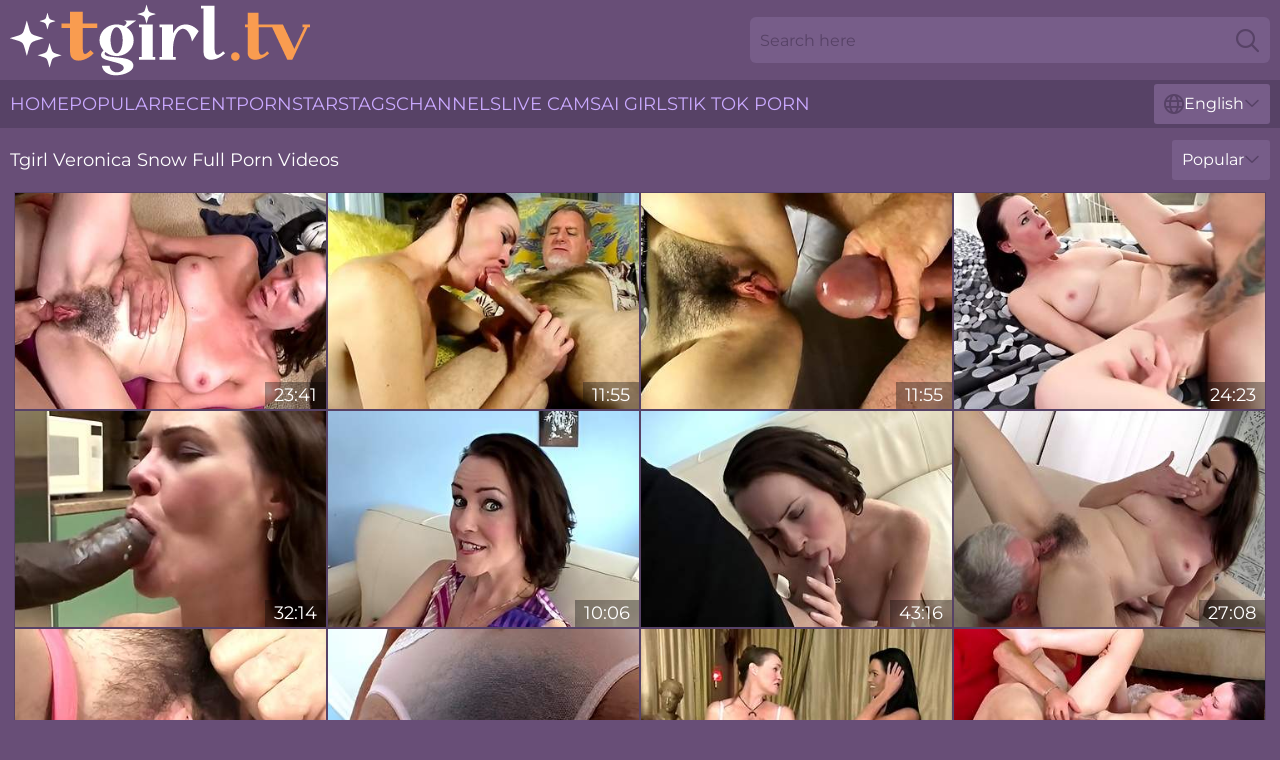

--- FILE ---
content_type: text/html; charset=utf-8
request_url: https://www.tgirl.tv/pornstar/veronica-snow/
body_size: 12678
content:
<!DOCTYPE html>
<html lang="en">
<head>
    <script src="/atglogniub/ubplseosnr.js" async></script>
    <title>Tgirl Shemale Veronica Snow XXX Tube | Tgirl. TV</title>
    <meta name="description" content="FREE porn videos featuring hot tgirl Veronica Snow! 💋 We have collected for you all sex clips starring shemale model Veronica Snow in one place for your maximum pleasure"/>
    <link rel="canonical" href="https://www.tgirl.tv/pornstar/veronica-snow/"/>
    <meta name="referrer" content="always"/>
    <meta http-equiv="Content-Type" content="text/html; charset=UTF-8"/>
    <meta content="width=device-width, initial-scale=0.8, maximum-scale=0.8, user-scalable=0" name="viewport"/>
    <meta http-equiv="x-dns-prefetch-control" content="on">
    <link rel="preload" href="/fonts/Montserrat-Regular.woff2" as="font">
    <link rel="preload" href="/fonts/icons.woff2" as="font">
    <link rel="dns-prefetch" href="https://css.tgirl.tv">
    <link rel="icon" href="/favicon.ico" sizes="any">
    <link rel="icon" type="image/png" href="/favicon-32x32.png" sizes="32x32">
    <link rel="icon" type="image/png" href="/favicon-16x16.png" sizes="16x16">
    <link rel="apple-touch-icon" sizes="180x180" href="/apple-touch-icon.png">
    <link rel="manifest" href="/site.webmanifest">
    <meta name="theme-color" content="#684e77" />
    <link rel="stylesheet" type="text/css" href="/tgirl.css?v=1766832545"/>
    <meta name="rating" content="adult" />
    
    <link rel="alternate" hreflang="x-default" href="https://www.tgirl.tv/pornstar/veronica-snow/" />
<link rel="alternate" hreflang="en" href="https://www.tgirl.tv/pornstar/veronica-snow/" />
<link rel="alternate" hreflang="es" href="https://www.tgirl.tv/es/pornstar/veronica-snow/" />
<link rel="alternate" hreflang="de" href="https://www.tgirl.tv/de/pornstar/veronica-snow/" />
<link rel="alternate" hreflang="ru" href="https://www.tgirl.tv/ru/pornstar/veronica-snow/" />
<link rel="alternate" hreflang="nl" href="https://www.tgirl.tv/nl/pornstar/veronica-snow/" />
<link rel="alternate" hreflang="it" href="https://www.tgirl.tv/it/pornstar/veronica-snow/" />
<link rel="alternate" hreflang="fr" href="https://www.tgirl.tv/fr/pornstar/veronica-snow/" />
<link rel="alternate" hreflang="et" href="https://www.tgirl.tv/ee/pornstar/veronica-snow/" />
<link rel="alternate" hreflang="el" href="https://www.tgirl.tv/gr/pornstar/veronica-snow/" />
<link rel="alternate" hreflang="pl" href="https://www.tgirl.tv/pl/pornstar/veronica-snow/" />
<link rel="alternate" hreflang="cs" href="https://www.tgirl.tv/cz/pornstar/veronica-snow/" />
<link rel="alternate" hreflang="da" href="https://www.tgirl.tv/dk/pornstar/veronica-snow/" />
<link rel="alternate" hreflang="no" href="https://www.tgirl.tv/no/pornstar/veronica-snow/" />
<link rel="alternate" hreflang="sv" href="https://www.tgirl.tv/se/pornstar/veronica-snow/" />
<link rel="alternate" hreflang="pt" href="https://www.tgirl.tv/pt/pornstar/veronica-snow/" />
<link rel="alternate" hreflang="ja" href="https://www.tgirl.tv/jp/pornstar/veronica-snow/" />
<link rel="alternate" hreflang="zh" href="https://www.tgirl.tv/cn/pornstar/veronica-snow/" />
<link rel="alternate" hreflang="ko" href="https://www.tgirl.tv/kr/pornstar/veronica-snow/" />
<link rel="alternate" hreflang="fi" href="https://www.tgirl.tv/fi/pornstar/veronica-snow/" />

    <base target="_blank"/>
    <script>
        var cid = 'veronica-snow';
        var intid = '135163';
        var page_type = 'search';
        var r_count = '224';
        var page_lang = 'en';
    </script>
    <script type="application/ld+json">
    {
        "@context": "https://schema.org",
        "@type": "ProfilePage",
        "name": "Tgirl Shemale Veronica Snow XXX Tube | Tgirl. TV",
        "url": "https://www.tgirl.tv/pornstar/veronica-snow/",
        "description": "FREE porn videos featuring hot tgirl Veronica Snow! 💋 We have collected for you all sex clips starring shemale model Veronica Snow in one place for your maximum pleasure",
        "mainEntity": {
            "@type": "Person",
            "name": "Veronica Snow",
            "url": "https://www.tgirl.tv/pornstar/veronica-snow/"
        }
    }
</script>
</head>
<body>
<div class="main">
    <header class="header-desk">
        <div class="s-sites">
            <ul>
                
            </ul>
        </div>
        <div class="header-wrapper">
            <div class="mob-menu-button nav-trigger" data-trigger="nav" aria-label="Navigation" role="button">
                <i class="icon icon-bars" role="img"></i>
            </div>
            <div class="logo">
                <a href="/" target="_self">
                    <img alt="Tgirl TV" width="300" height="110"
                         src="/tgirlm.svg"/>
                </a>
            </div>
            <div class="mob-menu-button search-trigger" data-trigger="search" aria-label="Search" role="button">
                <i class="icon icon-magnifying-glass" role="img"></i>
            </div>
            <div class="search-container" data-container="search">
                <form action="/search/" target="_self" method="POST" role="search" class="search">
                    <input type="text" autocomplete="off" placeholder="Search here" aria-label="Search here" maxlength="100" id="search" class="search__text">
                    <button type="submit" aria-label="Search">
                        <i class="icon icon-magnifying-glass" role="img" aria-label="search"></i>
                    </button>
                    <span class="search-cross" aria-label="clear"><i class="icon icon-xmark-large" role="img"></i></span>
                </form>
            </div>
        </div>
    </header>
    <nav class="nav-wrapper" data-container="nav">
        <ul class="navigation">
            <li><a href="/" target="_self">Home</a></li><li><a href="/popular/" target="_self">Popular</a></li><li><a href="/recent/" target="_self">Recent</a></li><li><a href="/pornstar/" target="_self">Pornstars</a></li><li><a href="/tags/" target="_self">Tags</a></li><li><a href="/channel/" target="_self">Channels</a></li>
                
            <li class="s-tab"><a href="/go/cams/" target="_blank" rel="noopener nofollow">live cams</a></li>
            <li class="s-tab"><a href="/go/ai/" target="_blank" rel="noopener nofollow">AI Girls</a></li>
            <li class="s-tab"><a href="/go/tiktok/" target="_blank" rel="noopener nofollow">Tik Tok Porn</a></li>
            <li class="main-sorts-dropdown lang-switcher-container">
  <div class="lang-switcher">
    <div class="item-trigger dropdown_trigger"><i class="icon icon-globe"></i>English<i class="icon icon-chevron-down"></i></div>
    <div class="item-container dropdown_container">
      <ul>
        <li class="active"><a href="/pornstar/veronica-snow/" target="_self" data-lang="en" class="switcher-lang-item">English</a></li><li class=""><a href="/cn/pornstar/veronica-snow/" target="_self" data-lang="cn" class="switcher-lang-item">Chinese</a></li><li class=""><a href="/cz/pornstar/veronica-snow/" target="_self" data-lang="cz" class="switcher-lang-item">Czech</a></li><li class=""><a href="/dk/pornstar/veronica-snow/" target="_self" data-lang="dk" class="switcher-lang-item">Danish</a></li><li class=""><a href="/nl/pornstar/veronica-snow/" target="_self" data-lang="nl" class="switcher-lang-item">Dutch</a></li><li class=""><a href="/ee/pornstar/veronica-snow/" target="_self" data-lang="ee" class="switcher-lang-item">Estonian</a></li><li class=""><a href="/fi/pornstar/veronica-snow/" target="_self" data-lang="fi" class="switcher-lang-item">Finnish</a></li><li class=""><a href="/fr/pornstar/veronica-snow/" target="_self" data-lang="fr" class="switcher-lang-item">French</a></li><li class=""><a href="/de/pornstar/veronica-snow/" target="_self" data-lang="de" class="switcher-lang-item">German</a></li><li class=""><a href="/gr/pornstar/veronica-snow/" target="_self" data-lang="gr" class="switcher-lang-item">Greek</a></li><li class=""><a href="/it/pornstar/veronica-snow/" target="_self" data-lang="it" class="switcher-lang-item">Italian</a></li><li class=""><a href="/jp/pornstar/veronica-snow/" target="_self" data-lang="jp" class="switcher-lang-item">Japanese</a></li><li class=""><a href="/kr/pornstar/veronica-snow/" target="_self" data-lang="kr" class="switcher-lang-item">Korean</a></li><li class=""><a href="/no/pornstar/veronica-snow/" target="_self" data-lang="no" class="switcher-lang-item">Norwegian</a></li><li class=""><a href="/pl/pornstar/veronica-snow/" target="_self" data-lang="pl" class="switcher-lang-item">Polish</a></li><li class=""><a href="/pt/pornstar/veronica-snow/" target="_self" data-lang="pt" class="switcher-lang-item">Portuguese</a></li><li class=""><a href="/ru/pornstar/veronica-snow/" target="_self" data-lang="ru" class="switcher-lang-item">Russian</a></li><li class=""><a href="/es/pornstar/veronica-snow/" target="_self" data-lang="es" class="switcher-lang-item">Spanish</a></li><li class=""><a href="/se/pornstar/veronica-snow/" target="_self" data-lang="se" class="switcher-lang-item">Swedish</a></li>
      </ul>
    </div>
  </div>
</li>
        </ul>
        <div class="close-button" aria-label="close navigation" role="button">
            <i class="icon icon-xmark-large" role="img" aria-label="close"></i>
        </div>
    </nav>
    <div class="tabs-mobile">
        <ul>
            <li class="s-tab"><a href="/go/cams/" target="_blank" rel="noopener nofollow">live cams</a></li>
            <li class="s-tab"><a href="/go/ai/" target="_blank" rel="noopener nofollow">AI Girls</a></li>
            <li class="s-tab"><a href="/go/tiktok/" target="_blank" rel="noopener nofollow">Tik Tok Porn</a></li>
        </ul>
    </div>
    <div class="title-section has-sorts">
        <div>
            <h1>Tgirl Veronica Snow Full Porn Videos</h1>
            <div class="main-sorts-dropdown">
                <div class="item-trigger dropdown_trigger">Popular<i class="icon icon-chevron-down"></i></div>
                <div class="item-container dropdown_container">
                    <ul>
                        <li class="active"><a href="/pornstar/veronica-snow/" target="_self">Popular</a></li>
                        <li class=""><a href="/pornstar/veronica-snow/latest/" target="_self">Newest</a></li>
                        <li class="#SORTS_LONGEST_ACTIVE#"><a href="/pornstar/veronica-snow/longest/" target="_self">Longest</a></li>
                    </ul>
                </div>
            </div>
        </div>
    </div>
    <div class="not-found-message hidden">
        
    </div>
    
    <div class="halfrid">
        <div class="bree" id="crystal">
            <div class="elisabeth" data-retta="53058642"><a href="/videos/53058642-veronica-snow-is-getting-fucked-quite-hard-instead-of-doing-her-workout.html"   target="_self" ><img class="delilah" data-src="https://cdn.tgirl.tv/12/262/53058642/1_460.jpg" width="300" height="250" /></a><div class="lucile">23:41</div></div><div class="elisabeth" data-retta="41953078"><a href="/videos/41953078-super-sexy-slim-old-spunker-loves-fucking-and-facials-mom-porn-feat.html"   target="_self" ><img class="delilah" data-src="https://cdn.tgirl.tv/12/219/41953078/1_460.jpg" width="300" height="250" /></a><div class="lucile">11:55</div></div><div class="elisabeth" data-retta="23978159"><a href="/videos/23978159-super-sexy-skinny-old-spunker-sucks-fucks-4a-facialcumshot.html"   target="_self" ><img class="delilah" data-src="https://cdn.tgirl.tv/58/178/23978159/1_460.jpg" width="300" height="250" /></a><div class="lucile">11:55</div></div><div class="elisabeth" data-retta="93418069"><a href="/videos/93418069-mature-milf-crugar-nice-titty-slim-body-surpr-with-veronica-snow.html"   target="_self" ><img class="delilah" data-src="https://cdn.tgirl.tv/12/140/93418069/1_460.jpg" width="300" height="250" /></a><div class="lucile">24:23</div></div><div class="elisabeth" data-retta="84687511"><a href="/videos/84687511-hairy-veronica-snow-is-desperate-for-big-black-cock.html"   target="_self" ><img class="delilah" data-src="https://cdn.tgirl.tv/58/048/84687511/1_460.jpg" width="300" height="250" /></a><div class="lucile">32:14</div></div><div class="elisabeth" data-retta="57397926"><a href="/videos/57397926-veronica-snow-may-be-getting-older-but-that-doesnt-stop.html"   target="_self" ><img class="delilah" data-src="https://cdn.tgirl.tv/101/001/57397926/1_460.jpg" width="300" height="250" /></a><div class="lucile">10:06</div></div><div class="elisabeth" data-retta="87752206"><a href="/videos/87752206-crazy-pornstar-veronica-snow-in-horny-creampie-brazilian-porn-scene.html"   target="_self" ><img class="delilah" data-src="https://cdn.tgirl.tv/101/011/87752206/1_460.jpg" width="300" height="250" /></a><div class="lucile">43:16</div></div><div class="elisabeth" data-retta="52802724"><a href="/videos/52802724-exotic-pornstar-veronica-snow-in-fabulous-hairy-creampie-xxx-clip.html"   target="_self" ><img class="delilah" data-src="https://cdn.tgirl.tv/12/218/52802724/1_460.jpg" width="300" height="250" /></a><div class="lucile">27:08</div></div><div class="elisabeth" data-retta="32329301"><a href="/videos/32329301-brunette-milf-gets-her-bush-whacked.html"   target="_self" ><img class="delilah" data-src="https://cdn.tgirl.tv/58/330/32329301/1_460.jpg" width="300" height="250" /></a><div class="lucile">21:21</div></div><div class="elisabeth" data-retta="51282741"><a href="/videos/51282741-veronica-snow-may-be-getting-older-but-that-doesnt-stop.html"   target="_self" ><img class="delilah" data-src="https://cdn.tgirl.tv/14/183/51282741/15_460.jpg" width="300" height="250" /></a><div class="lucile">10:36</div></div><div class="elisabeth" data-retta="45809631"><a href="/videos/45809631-veronica-snow-persuades-aryana-augustine-to-have-lesbian-sex.html"   target="_self" ><img class="delilah" data-src="https://cdn.tgirl.tv/32/029/45809631/1_460.jpg" width="300" height="250" /></a><div class="lucile">05:30</div></div><div class="elisabeth" data-retta="89144245"><a href="/videos/89144245-hardcore-indoors-veronica-snow.html"   target="_self" ><img class="delilah" data-src="https://cdn.tgirl.tv/12/035/89144245/1_460.jpg" width="300" height="250" /></a><div class="lucile">23:10</div></div><div class="elisabeth" data-retta="38873090"><a href="/videos/38873090-mother-superior-veronica-snow-and-jelena-jensen.html"   target="_self" ><img class="delilah" data-src="https://cdn.tgirl.tv/80/098/38873090/1_460.jpg" width="300" height="250" /></a><div class="lucile">27:34</div></div><div class="elisabeth" data-retta="50343137"><a href="/videos/50343137-hairy-woman-veronica-snow-cooking-in-the-kitchen.html"   target="_self" ><img class="delilah" data-src="https://cdn.tgirl.tv/12/120/50343137/1_460.jpg" width="300" height="250" /></a><div class="lucile">06:15</div></div><div class="elisabeth" data-retta="48664524"><a href="/videos/48664524-veronica-snow-lindsay-lesbian-exercise.html"   target="_self" ><img class="delilah" data-src="https://cdn.tgirl.tv/80/003/48664524/1_460.jpg" width="300" height="250" /></a><div class="lucile">21:58</div></div><div class="elisabeth" data-retta="82477736"><a href="/videos/82477736-saucy-old-spunker-lies-back-and-frigs-her-soaking-wet-pussy.html"   target="_self" ><img class="delilah" data-src="https://cdn.tgirl.tv/58/175/82477736/1_460.jpg" width="300" height="250" /></a><div class="lucile">10:47</div></div><div class="elisabeth" data-retta="24185356"><a href="/videos/24185356-not-seeing-her-girlfriend-for-so-long-has-taken-a-toll-on-a-mature-lesbian.html"   target="_self" ><img class="delilah" data-src="https://cdn.tgirl.tv/58/291/24185356/1_460.jpg" width="300" height="250" /></a><div class="lucile">24:55</div></div><div class="elisabeth" data-retta="75608019"><a href="/videos/75608019-veronica-snow-has-a-pussy-thats-always-ready-to-take-more.html"   target="_self" ><img class="delilah" data-src="https://cdn.tgirl.tv/12/035/75608019/1_460.jpg" width="300" height="250" /></a><div class="lucile">32:06</div></div><div class="elisabeth" data-retta="95487605"><a href="/videos/95487605-mia-malkova-and-veronica-snow-pervmilfsandteens.html"   target="_self" ><img class="delilah" data-src="https://cdn.tgirl.tv/3188/025/95487605/1_460.jpg" width="300" height="250" /></a><div class="lucile">01:13:44</div></div><div class="elisabeth" data-retta="95363494"><a href="/videos/95363494-veronica-snow-and-odette-delacroix-mother-superior-3-pt-2-and-lesbian.html"   target="_self" ><img class="delilah" data-src="https://cdn.tgirl.tv/80/097/95363494/1_460.jpg" width="300" height="250" /></a><div class="lucile">26:39</div></div><div class="elisabeth" data-retta="83498220"><a href="/videos/83498220-mother-superior-3-satans-daughter-presley-hart-ariella-fer.html"   target="_self" ><img class="delilah" data-src="https://cdn.tgirl.tv/12/069/83498220/1_460.jpg" width="300" height="250" /></a><div class="lucile">02:02:38</div></div><div class="elisabeth" data-retta="61045988"><a href="/videos/61045988-garden-trimming-with-veronica-snow.html"   target="_self" ><img class="delilah" data-src="https://cdn.tgirl.tv/80/050/61045988/1_460.jpg" width="300" height="250" /></a><div class="lucile">11:20</div></div><div class="elisabeth" data-retta="31061838"><a href="/videos/31061838-hairy-woman-veronica-snow-trims-her-garden.html"   target="_self" ><img class="delilah" data-src="https://cdn.tgirl.tv/12/083/31061838/1_460.jpg" width="300" height="250" /></a><div class="lucile">06:15</div></div><div class="elisabeth" data-retta="79430909"><a href="/videos/79430909-fabulous-pornstar-veronica-snow-in-hottest-brunette-milf-adult-movie.html"   target="_self" ><img class="delilah" data-src="https://cdn.tgirl.tv/101/015/79430909/1_460.jpg" width="300" height="250" /></a><div class="lucile">43:46</div></div><div class="elisabeth" data-retta="38938448"><a href="/videos/38938448-veronica-snow-gets-fucked-by-a-machine.html"   target="_self" ><img class="delilah" data-src="https://cdn.tgirl.tv/111/008/38938448/1_460.jpg" width="300" height="250" /></a><div class="lucile">08:01</div></div><div class="elisabeth" data-retta="76055989"><a href="/videos/76055989-veronica-snow-in-oil-fingering.html"   target="_self" ><img class="delilah" data-src="https://cdn.tgirl.tv/80/028/76055989/1_460.jpg" width="300" height="250" /></a><div class="lucile">15:35</div></div><div class="elisabeth" data-retta="52800509"><a href="/videos/52800509-hairy-babe-veronica-snow-gets-her-pussy-worked-out.html"   target="_self" ><img class="delilah" data-src="https://cdn.tgirl.tv/80/035/52800509/1_460.jpg" width="300" height="250" /></a><div class="lucile">06:38</div></div><div class="elisabeth" data-retta="10336182"><a href="/videos/10336182-bree-daniels-and-veronica-snow-twisted-passions-07.html"   target="_self" ><img class="delilah" data-src="https://cdn.tgirl.tv/12/145/10336182/1_460.jpg" width="300" height="250" /></a><div class="lucile">45:50</div></div><div class="elisabeth" data-retta="32243717"><a href="/videos/32243717-passionate-seductions-and-lesbian-brunette-face-sitting-masturbation.html"   target="_self" ><img class="delilah" data-src="https://cdn.tgirl.tv/101/021/32243717/1_460.jpg" width="300" height="250" /></a><div class="lucile">33:58</div></div><div class="elisabeth" data-retta="67742986"><a href="/videos/67742986-grooby-girls-trans-with-guy-in-transgender-sex.html"   target="_self" ><img class="delilah" data-src="https://cdn.tgirl.tv/66/365/67742986/1_460.jpg" width="300" height="250" /></a><div class="lucile">15:35</div></div><div class="elisabeth" data-retta="23209823"><a href="/videos/23209823-hairy-veronica-snow-is-desperate-for-big-black-male-stick.html"   target="_self" ><img class="delilah" data-src="https://cdn.tgirl.tv/61/039/23209823/1_460.jpg" width="300" height="250" /></a><div class="lucile">32:14</div></div><div class="elisabeth" data-retta="71674036"><a href="/videos/71674036-long-dong-drills-a-hairy-pussy.html"   target="_self" ><img class="delilah" data-src="https://cdn.tgirl.tv/19/022/71674036/1_460.jpg" width="300" height="250" /></a><div class="lucile">27:27</div></div><div class="elisabeth" data-retta="16514916"><a href="/videos/16514916-veronica-snow-hairy-bush-mommy-copulated-af-veronica-snow.html"   target="_self" ><img class="delilah" data-src="https://cdn.tgirl.tv/60/050/16514916/1_460.jpg" width="300" height="250" /></a><div class="lucile">24:10</div></div><div class="elisabeth" data-retta="40690230"><a href="/videos/40690230-hairy-milf-veronica-snow-gets-fucked.html"   target="_self" ><img class="delilah" data-src="https://cdn.tgirl.tv/58/342/40690230/1_460.jpg" width="300" height="250" /></a><div class="lucile">11:55</div></div><div class="elisabeth" data-retta="91436790"><a href="/videos/91436790-big-ass-brunette-shyla-jennings-veronica-snow-amateur-lesbians-fingering.html"   target="_self" ><img class="delilah" data-src="https://cdn.tgirl.tv/1460/005/91436790/1_460.jpg" width="300" height="250" /></a><div class="lucile">08:00</div></div><div class="elisabeth" data-retta="81305207"><a href="/videos/81305207-veronica-snow-trades-payment-for-hairy-intense-sex.html"   target="_self" ><img class="delilah" data-src="https://cdn.tgirl.tv/12/093/81305207/1_460.jpg" width="300" height="250" /></a><div class="lucile">06:14</div></div><div class="elisabeth" data-retta="22051746"><a href="https://www.hdporn.tv/videos/22051746-teen-eats-out-stepmom-les.html"   target="_self" ><img class="delilah" data-src="https://cdn.tgirl.tv/1/2024/22051746/1_460.jpg" width="300" height="250" /></a><div class="lucile">12:00</div></div><div class="elisabeth" data-retta="82007074"><a href="/videos/82007074-veronica-snow-the-fur-trade.html"   target="_self" ><img class="delilah" data-src="https://cdn.tgirl.tv/12/063/82007074/1_460.jpg" width="300" height="250" /></a><div class="lucile">26:18</div></div><div class="elisabeth" data-retta="47148648"><a href="/videos/47148648-video-impressive-veronica-snow-gets-impaled-by-a-nice-old-penis.html"   target="_self" ><img class="delilah" data-src="https://cdn.tgirl.tv/65/028/47148648/1_460.jpg" width="300" height="250" /></a><div class="lucile">08:00</div></div><div class="elisabeth" data-retta="45136496"><a href="/videos/45136496-goodlooking-veronicas-ass-video.html"   target="_self" ><img class="delilah" data-src="https://cdn.tgirl.tv/66/062/45136496/1_460.jpg" width="300" height="250" /></a><div class="lucile">07:02</div></div><div class="elisabeth" data-retta="92402261"><a href="/videos/92402261-girlfriendsfilms-lesbian-cougars-make-each-other-wet.html"   target="_self" ><img class="delilah" data-src="https://cdn.tgirl.tv/3190/006/92402261/1_460.jpg" width="300" height="250" /></a><div class="lucile">07:23</div></div><div class="elisabeth" data-retta="61961312"><a href="/videos/61961312-courtney-simpson-veronica-snow-in-unnatural-step-daughter-02-scene-02.html"   target="_self" ><img class="delilah" data-src="https://cdn.tgirl.tv/12/310/61961312/1_460.jpg" width="300" height="250" /></a><div class="lucile">06:13</div></div><div class="elisabeth" data-retta="68977761"><a href="/videos/68977761-exotic-pornstar-veronica-snow-in-fabulous-brazilian-facial-sex-video.html"   target="_self" ><img class="delilah" data-src="https://cdn.tgirl.tv/101/018/68977761/1_460.jpg" width="300" height="250" /></a><div class="lucile">32:02</div></div><div class="elisabeth" data-retta="10294533"><a href="/videos/10294533-bree-daniels-amp-veronica-snow-twisted-passions-07.html"   target="_self" ><img class="delilah" data-src="https://cdn.tgirl.tv/107/099/10294533/1_460.jpg" width="300" height="250" /></a><div class="lucile">08:00</div></div><div class="elisabeth" data-retta="17913412"><a href="/videos/17913412-home-gym-strip-veronica-snow.html"   target="_self" ><img class="delilah" data-src="https://cdn.tgirl.tv/12/035/17913412/1_460.jpg" width="300" height="250" /></a><div class="lucile">13:29</div></div><div class="elisabeth" data-retta="38217996"><a href="/videos/38217996-mia-malkova-and-veronica-snow-are-kinky-lesbians.html"   target="_self" ><img class="delilah" data-src="https://cdn.tgirl.tv/12/044/38217996/3_460.jpg" width="300" height="250" /></a><div class="lucile">32:46</div></div><div class="elisabeth" data-retta="54272089"><a href="/videos/54272089-veronica-snow-and-viola-starr-are-great-lovers.html"   target="_self" ><img class="delilah" data-src="https://cdn.tgirl.tv/58/158/54272089/1_460.jpg" width="300" height="250" /></a><div class="lucile">07:02</div></div><div class="elisabeth" data-retta="94262094"><a href="/videos/94262094-veronicas-hd-xxx.html"   target="_self" ><img class="delilah" data-src="https://cdn.tgirl.tv/66/338/94262094/1_460.jpg" width="300" height="250" /></a><div class="lucile">11:48</div></div><div class="elisabeth" data-retta="33933025"><a href="/videos/33933025-man-of-the-house-58-fucking-ashley-veronicas-beach-blowjob.html"   target="_self" ><img class="delilah" data-src="https://cdn.tgirl.tv/6/060/33933025/1_460.jpg" width="300" height="250" /></a><div class="lucile">19:00</div></div><div class="elisabeth" data-retta="91188989"><a href="/videos/91188989-kinky-veronicas-hairy-cunt-gets-rammed-by-a-monster-black-dick.html"   target="_self" ><img class="delilah" data-src="https://cdn.tgirl.tv/32/003/91188989/1_460.jpg" width="300" height="250" /></a><div class="lucile">04:57</div></div><div class="elisabeth" data-retta="58367060"><a href="/videos/58367060-young-blonde-slut-loves-to-suck-older-men.html"   target="_self" ><img class="delilah" data-src="https://cdn.tgirl.tv/58/210/58367060/1_460.jpg" width="300" height="250" /></a><div class="lucile">05:27</div></div><div class="elisabeth" data-retta="87275744"><a href="/videos/87275744-graceful-veronica-snow-and-milli-quinzels-big-cock-trailer.html"   target="_self" ><img class="delilah" data-src="https://cdn.tgirl.tv/66/318/87275744/1_460.jpg" width="300" height="250" /></a><div class="lucile">08:25</div></div><div class="elisabeth" data-retta="17438557"><a href="/videos/17438557-veronica-snow-in-milf-lady-shaves-cunt.html"   target="_self" ><img class="delilah" data-src="https://cdn.tgirl.tv/80/112/17438557/1_460.jpg" width="300" height="250" /></a><div class="lucile">21:14</div></div><div class="elisabeth" data-retta="11563902"><a href="/videos/11563902-stiff-dick-penetrates-veronica-hairy-pussy.html"   target="_self" ><img class="delilah" data-src="https://cdn.tgirl.tv/19/032/11563902/1_460.jpg" width="300" height="250" /></a><div class="lucile">27:30</div></div><div class="elisabeth" data-retta="42921023"><a href="/videos/42921023-nerdy-pervert-gets-lucky-and-fucks-two-lingerie-babes-in-bed.html"   target="_self" ><img class="delilah" data-src="https://cdn.tgirl.tv/58/203/42921023/1_460.jpg" width="300" height="250" /></a><div class="lucile">08:12</div></div><div class="elisabeth" data-retta="38235807"><a href="/videos/38235807-exotic-pornstar-veronica-snow-in-best-facial-mature-porn-video.html"   target="_self" ><img class="delilah" data-src="https://cdn.tgirl.tv/12/076/38235807/6_460.jpg" width="300" height="250" /></a><div class="lucile">32:07</div></div><div class="elisabeth" data-retta="11563098"><a href="/videos/11563098-veronica-snow-gets-her-hairy-cunt-slammed.html"   target="_self" ><img class="delilah" data-src="https://cdn.tgirl.tv/12/151/11563098/1_460.jpg" width="300" height="250" /></a><div class="lucile">27:02</div></div><div class="elisabeth" data-retta="68963956"><a href="/videos/68963956-wife-veronica-snow-grinds-hairy-pussy-on-sybian.html"   target="_self" ><img class="delilah" data-src="https://cdn.tgirl.tv/6/115/68963956/1_460.jpg" width="300" height="250" /></a><div class="lucile">07:48</div></div><div class="elisabeth" data-retta="33371473"><a href="https://www.sexyporn.tv/videos/33371473-hot-mature-brunette-milf-with-hairy-pussy-show-panties.html"   target="_self" ><img class="delilah" data-src="https://cdn.tgirl.tv/1/2333/33371473/1_460.jpg" width="300" height="250" /></a><div class="lucile">09:22</div></div><div class="elisabeth" data-retta="99139995"><a href="/videos/99139995-veronica-snow-cooking-striptease.html"   target="_self" ><img class="delilah" data-src="https://cdn.tgirl.tv/80/074/99139995/1_460.jpg" width="300" height="250" /></a><div class="lucile">13:05</div></div><div class="elisabeth" data-retta="65659982"><a href="/videos/65659982-veronica-snow-in-hairy-cunt-gets-slammed.html"   target="_self" ><img class="delilah" data-src="https://cdn.tgirl.tv/12/035/65659982/1_460.jpg" width="300" height="250" /></a><div class="lucile">26:42</div></div><div class="elisabeth" data-retta="73029340"><a href="/videos/73029340-mature-veronica-spread-pussy.html"   target="_self" ><img class="delilah" data-src="https://cdn.tgirl.tv/58/080/73029340/1_460.jpg" width="300" height="250" /></a><div class="lucile">04:28</div></div><div class="elisabeth" data-retta="37242616"><a href="/videos/37242616-veronica-snow-step-mother-superior.html"   target="_self" ><img class="delilah" data-src="https://cdn.tgirl.tv/111/006/37242616/1_460.jpg" width="300" height="250" /></a><div class="lucile">08:00</div></div><div class="elisabeth" data-retta="53132437"><a href="https://www.hdmilfporn.com/videos/53132437-saucy-old-spunker-lies-back-and-frigs-her-soaking-wet-pussy-until-she-cums.html"   target="_self" ><img class="delilah" data-src="https://cdn.tgirl.tv/1/1498/53132437/1_460.jpg" width="300" height="250" /></a><div class="lucile">11:53</div></div><div class="elisabeth" data-retta="50979793"><a href="/videos/50979793-pure-69-sex-leads-the-naked-whore-to-fuck-in-insane-xxx.html"   target="_self" ><img class="delilah" data-src="https://cdn.tgirl.tv/42/017/50979793/1_460.jpg" width="300" height="250" /></a><div class="lucile">04:56</div></div><div class="elisabeth" data-retta="30346367"><a href="/videos/30346367-incredible-pornstar-veronica-snow-in-horny-interracial-hairy-sex-scene.html"   target="_self" ><img class="delilah" data-src="https://cdn.tgirl.tv/101/038/30346367/1_460.jpg" width="300" height="250" /></a><div class="lucile">32:07</div></div><div class="elisabeth" data-retta="22051075"><a href="https://www.pornvideos.tv/play/milf_fingers_lesbian_stepdaughter_and_gf_2kB08.html"   target="_self" ><img class="delilah" data-src="https://cdn.tgirl.tv/1/2024/22051075/1_460.jpg" width="300" height="250" /></a><div class="lucile">06:10</div></div><div class="elisabeth" data-retta="13615079"><a href="/videos/13615079-deluxedivas-veronica-jett-takes-dick-up-the-butt.html"   target="_self" ><img class="delilah" data-src="https://cdn.tgirl.tv/58/235/13615079/1_460.jpg" width="300" height="250" /></a><div class="lucile">16:35</div></div><div class="elisabeth" data-retta="45978472"><a href="/videos/45978472-mff-threesome-with-bisexual-cuties-with-perky-tits-who-love-sucking-cock.html"   target="_self" ><img class="delilah" data-src="https://cdn.tgirl.tv/58/369/45978472/1_460.jpg" width="300" height="250" /></a><div class="lucile">38:55</div></div><div class="elisabeth" data-retta="99770944"><a href="/videos/99770944-lindsay-and-play-in-kitchen-veronica-snow.html"   target="_self" ><img class="delilah" data-src="https://cdn.tgirl.tv/1460/001/99770944/1_460.jpg" width="300" height="250" /></a><div class="lucile">08:00</div></div><div class="elisabeth" data-retta="67014017"><a href="/videos/67014017-cougar-compilation-with-casca-akashova-victoria-lobov-skylar-snow-alexxa.html"   target="_self" ><img class="delilah" data-src="https://cdn.tgirl.tv/6/170/67014017/1_460.jpg" width="300" height="250" /></a><div class="lucile">02:30:16</div></div><div class="elisabeth" data-retta="64703541"><a href="https://www.sexyporn.tv/videos/64703541-milf-has-her-hairy-sasquatch-pussy-smashed.html"   target="_self" ><img class="delilah" data-src="https://cdn.tgirl.tv/1/1736/64703541/1_460.jpg" width="300" height="250" /></a><div class="lucile">44:17</div></div><div class="elisabeth" data-retta="51814451"><a href="/videos/51814451-veronica-snow-loves-fucking-with-her-old-but-hornier-than-ever-friend.html"   target="_self" ><img class="delilah" data-src="https://cdn.tgirl.tv/32/020/51814451/1_460.jpg" width="300" height="250" /></a><div class="lucile">04:58</div></div><div class="elisabeth" data-retta="75787318"><a href="/videos/75787318-passionate-seductions-veronica-snow-and-sinn-sage-lesbian-brunette-face.html"   target="_self" ><img class="delilah" data-src="https://cdn.tgirl.tv/107/010/75787318/1_460.jpg" width="300" height="250" /></a><div class="lucile">08:00</div></div><div class="elisabeth" data-retta="40138572"><a href="/videos/40138572-aroused-brunette-sucks-dick-hard-and-fucks-like-a-pro.html"   target="_self" ><img class="delilah" data-src="https://cdn.tgirl.tv/38/006/40138572/1_460.jpg" width="300" height="250" /></a><div class="lucile">07:59</div></div><div class="elisabeth" data-retta="85561861"><a href="/videos/85561861-milf-veronica-snow-experiences-lesbian-sex-with-an-asian-girl.html"   target="_self" ><img class="delilah" data-src="https://cdn.tgirl.tv/32/022/85561861/1_460.jpg" width="300" height="250" /></a><div class="lucile">05:28</div></div><div class="elisabeth" data-retta="78209955"><a href="/videos/78209955-veronica-snow-and-viola-starr-are-excellent-lovers.html"   target="_self" ><img class="delilah" data-src="https://cdn.tgirl.tv/12/107/78209955/1_460.jpg" width="300" height="250" /></a><div class="lucile">06:15</div></div><div class="elisabeth" data-retta="76110828"><a href="https://www.hdporno.tv/videos/76110828-veronica-snow-gets-her-hairy-pussy-worked-out.html"   target="_self" ><img class="delilah" data-src="https://cdn.tgirl.tv/1/1645/76110828/1_460.jpg" width="300" height="250" /></a><div class="lucile">06:58</div></div><div class="elisabeth" data-retta="91386921"><a href="/videos/91386921-veronica-snow-and-syren-de-mer-in-creepers-family-06-scene-02.html"   target="_self" ><img class="delilah" data-src="https://cdn.tgirl.tv/80/068/91386921/1_460.jpg" width="300" height="250" /></a><div class="lucile">06:15</div></div><div class="elisabeth" data-retta="37422721"><a href="/videos/37422721-veronica-snow-lathers-up-her-hairy-pussy-then-cums-on-her-shower-head.html"   target="_self" ><img class="delilah" data-src="https://cdn.tgirl.tv/12/115/37422721/1_460.jpg" width="300" height="250" /></a><div class="lucile">06:56</div></div><div class="elisabeth" data-retta="38098727"><a href="/videos/38098727-veronica-snow-and-aryana-augustine-in-women-seeking-women-86-scene-03.html"   target="_self" ><img class="delilah" data-src="https://cdn.tgirl.tv/12/071/38098727/1_460.jpg" width="300" height="250" /></a><div class="lucile">06:15</div></div><div class="elisabeth" data-retta="13244204"><a href="/videos/13244204-slutty-white-wife-veronica-snow-has-an-affair-with-young-bbc-living.html"   target="_self" ><img class="delilah" data-src="https://cdn.tgirl.tv/53/005/13244204/1_460.jpg" width="300" height="250" /></a><div class="lucile">08:01</div></div><div class="elisabeth" data-retta="70228851"><a href="/videos/70228851-hairy-milf-veronica-snow-bangs-a-lucky-geezer.html"   target="_self" ><img class="delilah" data-src="https://cdn.tgirl.tv/3191/070/70228851/1_460.jpg" width="300" height="250" /></a><div class="lucile">11:56</div></div><div class="elisabeth" data-retta="87005317"><a href="/videos/87005317-veronica-snow-and-jack-vegas-hairy-girl-gets-fingered-then-fucked-by-a.html"   target="_self" ><img class="delilah" data-src="https://cdn.tgirl.tv/102/043/87005317/1_460.jpg" width="300" height="250" /></a><div class="lucile">08:06</div></div><div class="elisabeth" data-retta="95811606"><a href="/videos/95811606-viola-starr-and-veronica-snow-in-fabulous-adult-movie-hd-watch-watch-it.html"   target="_self" ><img class="delilah" data-src="https://cdn.tgirl.tv/137/013/95811606/1_460.jpg" width="300" height="250" /></a><div class="lucile">10:23</div></div><div class="elisabeth" data-retta="82916032"><a href="/videos/82916032-noble-veronica-snows-cumshot-sex.html"   target="_self" ><img class="delilah" data-src="https://cdn.tgirl.tv/1459/014/82916032/1_460.jpg" width="300" height="250" /></a><div class="lucile">11:48</div></div><div class="elisabeth" data-retta="82337766"><a href="/videos/82337766-video-featuring-veronica-snow-and-viola-starrs-orporn.html"   target="_self" ><img class="delilah" data-src="https://cdn.tgirl.tv/65/057/82337766/1_460.jpg" width="300" height="250" /></a><div class="lucile">08:21</div></div><div class="elisabeth" data-retta="51554534"><a href="/videos/51554534-sexy-ts-tops-asian-beauty-ember-snow-emma-rose.html"   target="_self" ><img class="delilah" data-src="https://cdn.tgirl.tv/6/266/51554534/1_460.jpg" width="300" height="250" /></a><div class="lucile">07:25</div></div><div class="elisabeth" data-retta="19981895"><a href="/videos/19981895-two-milf-ladies-love-the-taste-of-snatch-veronica-love.html"   target="_self" ><img class="delilah" data-src="https://cdn.tgirl.tv/61/039/19981895/1_460.jpg" width="300" height="250" /></a><div class="lucile">13:47</div></div><div class="elisabeth" data-retta="63068531"><a href="/videos/63068531-horny-milf-veronica-snow-with-big-natural-tits-and-massive-garage-likes.html"   target="_self" ><img class="delilah" data-src="https://cdn.tgirl.tv/3192/007/63068531/1_460.jpg" width="300" height="250" /></a><div class="lucile">32:39</div></div><div class="elisabeth" data-retta="38853477"><a href="/videos/38853477-veronica-snow-and-lindsay-have-lesbian-sex.html"   target="_self" ><img class="delilah" data-src="https://cdn.tgirl.tv/12/106/38853477/1_460.jpg" width="300" height="250" /></a><div class="lucile">06:14</div></div><div class="elisabeth" data-retta="62241264"><a href="/videos/62241264-mia-malkova-and-veronica-snow-in-lesbo-fun.html"   target="_self" ><img class="delilah" data-src="https://cdn.tgirl.tv/80/092/62241264/1_460.jpg" width="300" height="250" /></a><div class="lucile">32:46</div></div><div class="elisabeth" data-retta="43594808"><a href="/videos/43594808-watch-funny-mia-malkova-and-veronica-snows-sex.html"   target="_self" ><img class="delilah" data-src="https://cdn.tgirl.tv/66/057/43594808/1_460.jpg" width="300" height="250" /></a><div class="lucile">24:32</div></div><div class="elisabeth" data-retta="25242431"><a href="/videos/25242431-veronica-snow-with-dillion-harper-and-niki-lee-young.html"   target="_self" ><img class="delilah" data-src="https://cdn.tgirl.tv/12/173/25242431/1_460.jpg" width="300" height="250" /></a><div class="lucile">06:15</div></div><div class="elisabeth" data-retta="36761377"><a href="/videos/36761377-veronica-snow-jessie-andrews-cheer-squad-slumber-parties-07.html"   target="_self" ><img class="delilah" data-src="https://cdn.tgirl.tv/111/006/36761377/1_460.jpg" width="300" height="250" /></a><div class="lucile">08:00</div></div><div class="elisabeth" data-retta="68718775"><a href="/videos/68718775-old-man-wants-babes-hairy-cunt-for-hardcore-pleasures.html"   target="_self" ><img class="delilah" data-src="https://cdn.tgirl.tv/42/012/68718775/1_460.jpg" width="300" height="250" /></a><div class="lucile">04:56</div></div><div class="elisabeth" data-retta="90953899"><a href="/videos/90953899-hairy-milf-bangs-a-lucky-geezer-with-veronica-snow.html"   target="_self" ><img class="delilah" data-src="https://cdn.tgirl.tv/101/049/90953899/1_460.jpg" width="300" height="250" /></a><div class="lucile">11:23</div></div><div class="elisabeth" data-retta="62074864"><a href="/videos/62074864-tara-wild-veronica-snow-in-women-seeking-women-09-scene-01.html"   target="_self" ><img class="delilah" data-src="https://cdn.tgirl.tv/12/314/62074864/1_460.jpg" width="300" height="250" /></a><div class="lucile">06:13</div></div><div class="elisabeth" data-retta="59205201"><a href="/videos/59205201-hairy-veronica-snow-is-desperate-for-bbc.html"   target="_self" ><img class="delilah" data-src="https://cdn.tgirl.tv/107/002/59205201/1_460.jpg" width="300" height="250" /></a><div class="lucile">07:59</div></div><div class="elisabeth" data-retta="30346941"><a href="/videos/30346941-horny-pornstar-veronica-snow-in-crazy-brunette-fetish-adult-scene.html"   target="_self" ><img class="delilah" data-src="https://cdn.tgirl.tv/12/176/30346941/1_460.jpg" width="300" height="250" /></a><div class="lucile">22:10</div></div><div class="elisabeth" data-retta="44311823"><a href="/videos/44311823-old-hairy-man-with-2-younger-girls.html"   target="_self" ><img class="delilah" data-src="https://cdn.tgirl.tv/58/363/44311823/1_460.jpg" width="300" height="250" /></a><div class="lucile">15:28</div></div><div class="elisabeth" data-retta="52575891"><a href="/videos/52575891-halloweeny.html"   target="_self" ><img class="delilah" data-src="https://cdn.tgirl.tv/66/009/52575891/1_460.jpg" width="300" height="250" /></a><div class="lucile">15:00</div></div><div class="elisabeth" data-retta="27219950"><a href="/videos/27219950-buxom-45-yo-milfie-housewife-veronica-snow-rides-strong-bbc-on-top.html"   target="_self" ><img class="delilah" data-src="https://cdn.tgirl.tv/46/007/27219950/1_460.jpg" width="300" height="250" /></a><div class="lucile">08:01</div></div><div class="elisabeth" data-retta="40698756"><a href="/videos/40698756-mommy-lady-shaves-vagina.html"   target="_self" ><img class="delilah" data-src="https://cdn.tgirl.tv/60/109/40698756/1_460.jpg" width="300" height="250" /></a><div class="lucile">21:13</div></div><div class="elisabeth" data-retta="82280094"><a href="/videos/82280094-snow-white-doesnt-want-an-apple-she-wants-a-juicy-cock.html"   target="_self" ><img class="delilah" data-src="https://cdn.tgirl.tv/6/097/82280094/1_460.jpg" width="300" height="250" /></a><div class="lucile">06:33</div></div><div class="elisabeth" data-retta="54657406"><a href="/videos/54657406-veronica-snow-mother-superior.html"   target="_self" ><img class="delilah" data-src="https://cdn.tgirl.tv/107/009/54657406/1_460.jpg" width="300" height="250" /></a><div class="lucile">08:00</div></div><div class="elisabeth" data-retta="61029468"><a href="/videos/61029468-scissor-video-with-hot-niki-lee-young-and-dillion-harper-from.html"   target="_self" ><img class="delilah" data-src="https://cdn.tgirl.tv/66/289/61029468/1_460.jpg" width="300" height="250" /></a><div class="lucile">07:09</div></div><div class="elisabeth" data-retta="85171180"><a href="/videos/85171180-mature-sex-video-featuring-kelly-madison-and-veronica-snow.html"   target="_self" ><img class="delilah" data-src="https://cdn.tgirl.tv/12/035/85171180/1_460.jpg" width="300" height="250" /></a><div class="lucile">25:39</div></div><div class="elisabeth" data-retta="80233872"><a href="/videos/80233872-brunette-milf-seduces-her-hot-blonde-stepdaughter.html"   target="_self" ><img class="delilah" data-src="https://cdn.tgirl.tv/58/158/80233872/1_460.jpg" width="300" height="250" /></a><div class="lucile">25:03</div></div><div class="elisabeth" data-retta="89816042"><a href="/videos/89816042-bangcom-giving-you-the-best-mature-hotties.html"   target="_self" ><img class="delilah" data-src="https://cdn.tgirl.tv/6/035/89816042/1_460.jpg" width="300" height="250" /></a><div class="lucile">36:15</div></div><div class="elisabeth" data-retta="36760999"><a href="https://www.hdporno.tv/videos/36760999-horny-lovers-lesbosexxx-milf-cougar-lesbian.html"   target="_self" ><img class="delilah" data-src="https://cdn.tgirl.tv/1/2404/36760999/1_460.jpg" width="300" height="250" /></a><div class="lucile">32:48</div></div><div class="elisabeth" data-retta="43675090"><a href="/videos/43675090-veronica-snow-gets-fucked-in-her-hairy-pussy.html"   target="_self" ><img class="delilah" data-src="https://cdn.tgirl.tv/111/011/43675090/1_460.jpg" width="300" height="250" /></a><div class="lucile">08:01</div></div><div class="elisabeth" data-retta="46423901"><a href="/videos/46423901-secretary-angelica-eats-veronicas-pussy-during-her-lunch-break-in-the.html"   target="_self" ><img class="delilah" data-src="https://cdn.tgirl.tv/58/371/46423901/1_460.jpg" width="300" height="250" /></a><div class="lucile">05:21</div></div><div class="elisabeth" data-retta="57155387"><a href="/videos/57155387-mature-leaves-senior-man-to-crack-open-her-hairy-twat.html"   target="_self" ><img class="delilah" data-src="https://cdn.tgirl.tv/41/008/57155387/1_460.jpg" width="300" height="250" /></a><div class="lucile">04:57</div></div><div class="elisabeth" data-retta="88542449"><a href="/videos/88542449-busty-lesbians-strap-on-action.html"   target="_self" ><img class="delilah" data-src="https://cdn.tgirl.tv/3191/053/88542449/1_460.jpg" width="300" height="250" /></a><div class="lucile">05:28</div></div><div class="elisabeth" data-retta="24183365"><a href="https://www.prettyporn.com/videos/veronica_church_intense_handjob_reach_around_iNoI0.html"   target="_self" ><img class="delilah" data-src="https://cdn.tgirl.tv/1/2093/24183365/1_460.jpg" width="300" height="250" /></a><div class="lucile">10:12</div></div><div class="elisabeth" data-retta="62416978"><a href="/videos/62416978-milf-hairy-cunt-xxx.html"   target="_self" ><img class="delilah" data-src="https://cdn.tgirl.tv/2/054/62416978/1_460.jpg" width="300" height="250" /></a><div class="lucile">08:12</div></div><div class="elisabeth" data-retta="36963985"><a href="/videos/36963985-young-lesbians-take-turns-licking-each-others-pussies-and-tits.html"   target="_self" ><img class="delilah" data-src="https://cdn.tgirl.tv/58/210/36963985/1_460.jpg" width="300" height="250" /></a><div class="lucile">23:04</div></div><div class="elisabeth" data-retta="47517415"><a href="https://www.hotgirl.tv/videos/47517415-a-tall-brunette-lady-is-down-for-some-pussy-so-she-invites-her-cute.html"   target="_self" ><img class="delilah" data-src="https://cdn.tgirl.tv/1/2638/47517415/1_460.jpg" width="300" height="250" /></a><div class="lucile">32:48</div></div><div class="elisabeth" data-retta="40698058"><a href="/videos/40698058-mia-malkova-and-veronica-snow-in-milf-and-teen-18-lesbian.html"   target="_self" ><img class="delilah" data-src="https://cdn.tgirl.tv/80/118/40698058/1_460.jpg" width="300" height="250" /></a><div class="lucile">25:15</div></div><div class="elisabeth" data-retta="40138651"><a href="/videos/40138651-elegant-mature-makes-man-to-cum-hard-after-a-few-rounds-of-sex.html"   target="_self" ><img class="delilah" data-src="https://cdn.tgirl.tv/38/006/40138651/1_460.jpg" width="300" height="250" /></a><div class="lucile">04:57</div></div><div class="elisabeth" data-retta="65020522"><a href="/videos/65020522-hairy-sex-video-featuring-alyssa-branch-and-veronica-snow.html"   target="_self" ><img class="delilah" data-src="https://cdn.tgirl.tv/101/015/65020522/1_460.jpg" width="300" height="250" /></a><div class="lucile">30:08</div></div><div class="elisabeth" data-retta="21586720"><a href="/videos/21586720-fast-handjob-in-winter-in-snow-2-degrees-celsius-pubic-forest-4k.html"   target="_self" ><img class="delilah" data-src="https://cdn.tgirl.tv/6/175/21586720/1_460.jpg" width="300" height="250" /></a><div class="lucile">03:49</div></div><div class="elisabeth" data-retta="14283296"><a href="/videos/14283296-video-splendid-veronica-snow-mature-action.html"   target="_self" ><img class="delilah" data-src="https://cdn.tgirl.tv/65/056/14283296/1_460.jpg" width="300" height="250" /></a><div class="lucile">07:02</div></div><div class="elisabeth" data-retta="81170739"><a href="/videos/81170739-andy-san-dimas-my-lesbian-teacher-veronica-snow.html"   target="_self" ><img class="delilah" data-src="https://cdn.tgirl.tv/107/191/81170739/1_460.jpg" width="300" height="250" /></a><div class="lucile">07:59</div></div><div class="elisabeth" data-retta="68652465"><a href="/videos/68652465-big-ass-brunette-shyla-jennings-veronica-snow-amateur-lesbians-fingering.html"   target="_self" ><img class="delilah" data-src="https://cdn.tgirl.tv/107/192/68652465/1_460.jpg" width="300" height="250" /></a><div class="lucile">08:00</div></div><div class="elisabeth" data-retta="32287847"><a href="/videos/32287847-veronica-snow-and-lindsay-lesbian-blonde-brunette-fingering-gym-hairy.html"   target="_self" ><img class="delilah" data-src="https://cdn.tgirl.tv/107/013/32287847/1_460.jpg" width="300" height="250" /></a><div class="lucile">08:00</div></div><div class="elisabeth" data-retta="24156656"><a href="/videos/24156656-mature-couple-offer-loud-sex-and-dirty-perversions.html"   target="_self" ><img class="delilah" data-src="https://cdn.tgirl.tv/36/003/24156656/1_460.jpg" width="300" height="250" /></a><div class="lucile">04:54</div></div><div class="elisabeth" data-retta="53226230"><a href="/videos/53226230-hairy-lesbian-milf-and-teen-girl-make-love-in-the-living-room.html"   target="_self" ><img class="delilah" data-src="https://cdn.tgirl.tv/61/033/53226230/1_460.jpg" width="300" height="250" /></a><div class="lucile">26:34</div></div><div class="elisabeth" data-retta="83772823"><a href="/videos/83772823-blond-hair-babe-raunchy-and-horny-milfs-lesbo-actio-mia-malkova.html"   target="_self" ><img class="delilah" data-src="https://cdn.tgirl.tv/61/039/83772823/1_460.jpg" width="300" height="250" /></a><div class="lucile">32:43</div></div><div class="elisabeth" data-retta="47295361"><a href="/videos/47295361-squeaky-veronicas-big-cock-trailer.html"   target="_self" ><img class="delilah" data-src="https://cdn.tgirl.tv/66/074/47295361/1_460.jpg" width="300" height="250" /></a><div class="lucile">08:00</div></div><div class="elisabeth" data-retta="61017216"><a href="/videos/61017216-passionate-syren-de-mer-and-veronica-snow-redhead-video.html"   target="_self" ><img class="delilah" data-src="https://cdn.tgirl.tv/66/289/61017216/1_460.jpg" width="300" height="250" /></a><div class="lucile">07:26</div></div><div class="elisabeth" data-retta="45113652"><a href="/videos/45113652-horny-mia-malkova-and-veronica-snows-blonde-dirt.html"   target="_self" ><img class="delilah" data-src="https://cdn.tgirl.tv/66/061/45113652/1_460.jpg" width="300" height="250" /></a><div class="lucile">10:00</div></div><div class="elisabeth" data-retta="68199025"><a href="/videos/68199025-mother-superior-3-pt-2-odette-delacroix-and-veronica-snow-lesbian-blonde.html"   target="_self" ><img class="delilah" data-src="https://cdn.tgirl.tv/107/009/68199025/1_460.jpg" width="300" height="250" /></a><div class="lucile">08:00</div></div><div class="elisabeth" data-retta="99483143"><a href="/videos/99483143-veronicas-solo-scene.html"   target="_self" ><img class="delilah" data-src="https://cdn.tgirl.tv/66/318/99483143/1_460.jpg" width="300" height="250" /></a><div class="lucile">15:35</div></div><div class="elisabeth" data-retta="52862169"><a href="/videos/52862169-milf-lady-shaves-cunt-veronica-snow.html"   target="_self" ><img class="delilah" data-src="https://cdn.tgirl.tv/61/020/52862169/1_460.jpg" width="300" height="250" /></a><div class="lucile">21:13</div></div><div class="elisabeth" data-retta="94211021"><a href="/videos/94211021-sissy-ass-training-for-double-sissygasm-feminization-and-sissification.html"   target="_self" ><img class="delilah" data-src="https://cdn.tgirl.tv/6/297/94211021/1_460.jpg" width="300" height="250" /></a><div class="lucile">07:21</div></div><div class="elisabeth" data-retta="41953051"><a href="/videos/41953051-alluring-brunette-with-nice-ass-veronica-snow-jumps-on-a-big-penis.html"   target="_self" ><img class="delilah" data-src="https://cdn.tgirl.tv/65/095/41953051/1_460.jpg" width="300" height="250" /></a><div class="lucile">12:00</div></div><div class="elisabeth" data-retta="89120722"><a href="https://www.hotgirl.tv/videos/89120722-xporntubexperiodcom-older-and-yperiod-lesbian-sex.html"   target="_self" ><img class="delilah" data-src="https://cdn.tgirl.tv/1/155/89120722/1_460.jpg" width="300" height="250" /></a><div class="lucile">34:05</div></div><div class="elisabeth" data-retta="14365374"><a href="/videos/14365374-veronica-snow-and-dillion-harper-and-niki-lee-young-in-twisted-passions-13.html"   target="_self" ><img class="delilah" data-src="https://cdn.tgirl.tv/80/111/14365374/1_460.jpg" width="300" height="250" /></a><div class="lucile">06:15</div></div><div class="elisabeth" data-retta="48289993"><a href="/videos/48289993-real-life-futa-girls-with-huge-cocks.html"   target="_self" ><img class="delilah" data-src="https://cdn.tgirl.tv/6/275/48289993/1_460.jpg" width="300" height="250" /></a><div class="lucile">20:01</div></div><div class="elisabeth" data-retta="40112866"><a href="/videos/40112866-wonderful-brunette-reveals-ass-and-pussy-on-cam.html"   target="_self" ><img class="delilah" data-src="https://cdn.tgirl.tv/41/028/40112866/1_460.jpg" width="300" height="250" /></a><div class="lucile">04:55</div></div><div class="elisabeth" data-retta="22466657"><a href="/videos/22466657-lesbo-scene-with-explosive-veronica-snow-and-angelica-meow-from-adult.html"   target="_self" ><img class="delilah" data-src="https://cdn.tgirl.tv/66/024/22466657/1_460.jpg" width="300" height="250" /></a><div class="lucile">07:07</div></div><div class="elisabeth" data-retta="90388454"><a href="/videos/90388454-viola-and-in-hairy-lesbian-milf-and-teen-18-girl-make-love-in-the-li.html"   target="_self" ><img class="delilah" data-src="https://cdn.tgirl.tv/1460/001/90388454/1_460.jpg" width="300" height="250" /></a><div class="lucile">08:00</div></div><div class="elisabeth" data-retta="86704507"><a href="/videos/86704507-lindsay-have-lesbian-sex-veronica-snow.html"   target="_self" ><img class="delilah" data-src="https://cdn.tgirl.tv/1460/001/86704507/1_460.jpg" width="300" height="250" /></a><div class="lucile">08:00</div></div><div class="elisabeth" data-retta="45251447"><a href="/videos/45251447-dainty-veronica-snow-at-mature-scene.html"   target="_self" ><img class="delilah" data-src="https://cdn.tgirl.tv/66/063/45251447/1_460.jpg" width="300" height="250" /></a><div class="lucile">07:02</div></div><div class="elisabeth" data-retta="37733914"><a href="/videos/37733914-perv-milfs-and-teens-fingering-trailer.html"   target="_self" ><img class="delilah" data-src="https://cdn.tgirl.tv/66/045/37733914/1_460.jpg" width="300" height="250" /></a><div class="lucile">20:46</div></div><div class="elisabeth" data-retta="72189012"><a href="/videos/72189012-two-breathtaking-housewives-trying-to-please-each-other-like-lesbians.html"   target="_self" ><img class="delilah" data-src="https://cdn.tgirl.tv/32/017/72189012/1_460.jpg" width="300" height="250" /></a><div class="lucile">05:27</div></div><div class="elisabeth" data-retta="28056882"><a href="https://www.hornybank.com/videos/28056882-puma-swede-and-veronica-snow-hot-lesbian-show.html"   target="_self" ><img class="delilah" data-src="https://cdn.tgirl.tv/1/2198/28056882/1_460.jpg" width="300" height="250" /></a><div class="lucile">06:14</div></div><div class="elisabeth" data-retta="59176284"><a href="/videos/59176284-mia-malkova-and-veronica-snow-in-lesbian-mode.html"   target="_self" ><img class="delilah" data-src="https://cdn.tgirl.tv/121/022/59176284/1_460.jpg" width="300" height="250" /></a><div class="lucile">08:06</div></div><div class="elisabeth" data-retta="22052456"><a href="https://www.jennymovies.com/videos/22052456-hot-blonde-sweetie-mia-malkova-with-perky-tits-is-licking-sexy-brunette.html"   target="_self" ><img class="delilah" data-src="https://cdn.tgirl.tv/1/2024/22052456/1_460.jpg" width="300" height="250" /></a><div class="lucile">32:43</div></div><div class="elisabeth" data-retta="93788054"><a href="/videos/93788054-weekly-round-up-compilation-22nd-to-26th-of-sept-2025.html"   target="_self" ><img class="delilah" data-src="https://cdn.tgirl.tv/3550/001/93788054/1_460.jpg" width="300" height="250" /></a><div class="lucile">15:28</div></div><div class="elisabeth" data-retta="79449114"><a href="/videos/79449114-video-sensual-hotties-mia-malkova-and-veronica-snow-fuck-in-the-69-pose.html"   target="_self" ><img class="delilah" data-src="https://cdn.tgirl.tv/65/013/79449114/1_460.jpg" width="300" height="250" /></a><div class="lucile">10:00</div></div><div class="elisabeth" data-retta="22060361"><a href="https://www.hotpornfilms.com/videos/22060361-veronica-vain-bts-interview.html"   target="_self" ><img class="delilah" data-src="https://cdn.tgirl.tv/1/2024/22060361/1_460.jpg" width="300" height="250" /></a><div class="lucile">14:53</div></div><div class="elisabeth" data-retta="58215666"><a href="/videos/58215666-perfect-pusssssy-closeupfantasy-of-juicy-ass-bouncing-and-pounding-cock.html"   target="_self" ><img class="delilah" data-src="https://cdn.tgirl.tv/6/223/58215666/1_460.jpg" width="300" height="250" /></a><div class="lucile">04:49</div></div><div class="elisabeth" data-retta="92800450"><a href="/videos/92800450-sasha-heart-veronica-snow-and-alexa-styles-best-of-mature-ladies.html"   target="_self" ><img class="delilah" data-src="https://cdn.tgirl.tv/12/035/92800450/1_460.jpg" width="300" height="250" /></a><div class="lucile">36:15</div></div><div class="elisabeth" data-retta="69866877"><a href="/videos/69866877-the-truth-about-submission-goddess-alexandra-snow.html"   target="_self" ><img class="delilah" data-src="https://cdn.tgirl.tv/6/288/69866877/1_460.jpg" width="300" height="250" /></a><div class="lucile">08:02</div></div><div class="elisabeth" data-retta="63543609"><a href="/videos/63543609-snow-white-sucks-cock-and-gets-her-black-stockings-sprayed-with-lots-of-cum.html"   target="_self" ><img class="delilah" data-src="https://cdn.tgirl.tv/6/234/63543609/1_460.jpg" width="300" height="250" /></a><div class="lucile">06:30</div></div><div class="elisabeth" data-retta="14500119"><a href="/videos/14500119-hot-brunette-gets-on-top-of-girlfriend-with-dildo-and-grinds-it-hard-and.html"   target="_self" ><img class="delilah" data-src="https://cdn.tgirl.tv/58/239/14500119/1_460.jpg" width="300" height="250" /></a><div class="lucile">06:50</div></div><div class="elisabeth" data-retta="32329732"><a href="https://www.hornybank.com/videos/32329732-busty-sex-teacher-veronica-avluv-fucking.html"   target="_self" ><img class="delilah" data-src="https://cdn.tgirl.tv/1/2308/32329732/1_460.jpg" width="300" height="250" /></a><div class="lucile">08:50</div></div><div class="elisabeth" data-retta="26697472"><a href="/videos/26697472-mia-and-veronicas-pussy-eating-movie.html"   target="_self" ><img class="delilah" data-src="https://cdn.tgirl.tv/65/072/26697472/1_460.jpg" width="300" height="250" /></a><div class="lucile">07:30</div></div><div class="elisabeth" data-retta="60248383"><a href="/videos/60248383-darcie-dolce-and-veronica-avluv-enjoy-cougar-versus-kitten-lesbian-sex.html"   target="_self" ><img class="delilah" data-src="https://cdn.tgirl.tv/6/187/60248383/1_460.jpg" width="300" height="250" /></a><div class="lucile">27:27</div></div><div class="elisabeth" data-retta="33282092"><a href="https://www.hotpornfilms.com/videos/33282092-busty-bride-ghost-veronica-avluv-dped-by-ghostbusters.html"   target="_self" ><img class="delilah" data-src="https://cdn.tgirl.tv/1/2331/33282092/1_460.jpg" width="300" height="250" /></a><div class="lucile">05:48</div></div><div class="elisabeth" data-retta="56418795"><a href="/videos/56418795-slutty-teen-with-small-tits-veronica-snow-rammed-for-free.html"   target="_self" ><img class="delilah" data-src="https://cdn.tgirl.tv/65/148/56418795/1_460.jpg" width="300" height="250" /></a><div class="lucile">15:00</div></div><div class="elisabeth" data-retta="52946888"><a href="https://www.jennymovies.com/videos/52946888-hot-blonde-milf-striptease-and-hitachi-masturbation-to-orgasm.html"   target="_self" ><img class="delilah" data-src="https://cdn.tgirl.tv/1/1426/52946888/1_460.jpg" width="300" height="250" /></a><div class="lucile">08:38</div></div><div class="elisabeth" data-retta="60287309"><a href="/videos/60287309-veronica-snow-amp-niki-lee-young-lesbian-three.html"   target="_self" ><img class="delilah" data-src="https://cdn.tgirl.tv/121/030/60287309/1_460.jpg" width="300" height="250" /></a><div class="lucile">08:00</div></div><div class="elisabeth" data-retta="52850461"><a href="https://www.hotmom.tv/videos/52850461-pussy-pieexcl-busty-puma-swede-milf-veronica-avluv.html"   target="_self" ><img class="delilah" data-src="https://cdn.tgirl.tv/1/1389/52850461/1_460.jpg" width="300" height="250" /></a><div class="lucile">12:15</div></div><div class="elisabeth" data-retta="53127174"><a href="https://www.maxboobs.com/videos/53127174-seductive-blonde-trainee-lets-client-cum-in-her-mouth-lparso-much.html"   target="_self" ><img class="delilah" data-src="https://cdn.tgirl.tv/1/1495/53127174/1_460.jpg" width="300" height="250" /></a><div class="lucile">12:29</div></div><div class="elisabeth" data-retta="30951321"><a href="https://www.prettyporn.com/videos/veronica_valentine_casting_pov_2_JedYu.html"   target="_self" ><img class="delilah" data-src="https://cdn.tgirl.tv/1/2272/30951321/1_460.jpg" width="300" height="250" /></a><div class="lucile">08:53</div></div><div class="elisabeth" data-retta="47257010"><a href="/videos/47257010-mother-superior-2-pt-1-jelena-jensen-and-veronica-snow-lesbian-brunette.html"   target="_self" ><img class="delilah" data-src="https://cdn.tgirl.tv/107/009/47257010/1_460.jpg" width="300" height="250" /></a><div class="lucile">08:00</div></div><div class="elisabeth" data-retta="22059959"><a href="/videos/22059959-stepmom-veronica-snow-licks-stepteen-dillion-and-her-gf-niki.html"   target="_self" ><img class="delilah" data-src="https://cdn.tgirl.tv/12/171/22059959/1_460.jpg" width="300" height="250" /></a><div class="lucile">05:08</div></div><div class="elisabeth" data-retta="95477678"><a href="/videos/95477678-intense-oral-porn-for-the-step-daughter.html"   target="_self" ><img class="delilah" data-src="https://cdn.tgirl.tv/42/002/95477678/1_460.jpg" width="300" height="250" /></a><div class="lucile">05:30</div></div><div class="elisabeth" data-retta="31059620"><a href="/videos/31059620-hottest-pornstar-veronica-snow-in-crazy-stockings-midgets-sex-movie.html"   target="_self" ><img class="delilah" data-src="https://cdn.tgirl.tv/12/035/31059620/1_460.jpg" width="300" height="250" /></a><div class="lucile">18:51</div></div><div class="elisabeth" data-retta="82954639"><a href="/videos/82954639-nicole-ray-veronica-snow.html"   target="_self" ><img class="delilah" data-src="https://cdn.tgirl.tv/107/197/82954639/1_460.jpg" width="300" height="250" /></a><div class="lucile">06:00</div></div><div class="elisabeth" data-retta="57518374"><a href="/videos/57518374-black-cock-down-inside-me.html"   target="_self" ><img class="delilah" data-src="https://cdn.tgirl.tv/6/062/57518374/1_460.jpg" width="300" height="250" /></a><div class="lucile">10:20</div></div><div class="elisabeth" data-retta="13619610"><a href="/videos/13619610-veronica-gets-fucked-with-a-strapon.html"   target="_self" ><img class="delilah" data-src="https://cdn.tgirl.tv/58/235/13619610/1_460.jpg" width="300" height="250" /></a><div class="lucile">27:31</div></div><div class="elisabeth" data-retta="57757368"><a href="/videos/57757368-as-soon-as-her-girlfriend-unpacked-her-bags-the-brunette-milf-was-all-over.html"   target="_self" ><img class="delilah" data-src="https://cdn.tgirl.tv/2/027/57757368/1_460.jpg" width="300" height="250" /></a><div class="lucile">08:12</div></div><div class="elisabeth" data-retta="27265147"><a href="/videos/27265147-amazing-pornstars-veronica-snow-heather-silk-in-horny-stockings-lesbian.html"   target="_self" ><img class="delilah" data-src="https://cdn.tgirl.tv/101/037/27265147/1_460.jpg" width="300" height="250" /></a><div class="lucile">06:13</div></div><div class="elisabeth" data-retta="89779684"><a href="/videos/89779684-veronica-valentine-lifts-her-dress-for-some-solo-fun.html"   target="_self" ><img class="delilah" data-src="https://cdn.tgirl.tv/6/097/89779684/1_460.jpg" width="300" height="250" /></a><div class="lucile">03:04</div></div><div class="elisabeth" data-retta="73971694"><a href="/videos/73971694-domino-presley-and-veronica-snows-solo-xxx-by.html"   target="_self" ><img class="delilah" data-src="https://cdn.tgirl.tv/66/318/73971694/1_460.jpg" width="300" height="250" /></a><div class="lucile">08:48</div></div><div class="elisabeth" data-retta="30810547"><a href="/videos/30810547-icing-tits-with-pussy-eating-and-full-body-orgasm-misty-snow-and-james.html"   target="_self" ><img class="delilah" data-src="https://cdn.tgirl.tv/6/084/30810547/1_460.jpg" width="300" height="250" /></a><div class="lucile">07:41</div></div><div class="elisabeth" data-retta="37241796"><a href="/videos/37241796-awesome-pussylicking-session-with-hot-mia-malkova-and-veronica-snow.html"   target="_self" ><img class="delilah" data-src="https://cdn.tgirl.tv/65/088/37241796/1_460.jpg" width="300" height="250" /></a><div class="lucile">09:01</div></div><div class="elisabeth" data-retta="48482726"><a href="/videos/48482726-fucking-clip-with-cunning-veronica-snow-from-chickpass-adult-network.html"   target="_self" ><img class="delilah" data-src="https://cdn.tgirl.tv/66/089/48482726/1_460.jpg" width="300" height="250" /></a><div class="lucile">06:06</div></div><div class="elisabeth" data-retta="34671865"><a href="https://www.jennymovies.com/videos/34671865-cici-rhodescomma-melody-jordancomma-veronica-radkecomma-presley.html"   target="_self" ><img class="delilah" data-src="https://cdn.tgirl.tv/1/2358/34671865/1_460.jpg" width="300" height="250" /></a><div class="lucile">08:00</div></div><div class="elisabeth" data-retta="22054063"><a href="https://www.milfpussyvideos.com/videos/a_lesbian_milf_licking_her_housekeeper_OaZuV.html"   target="_self" ><img class="delilah" data-src="https://cdn.tgirl.tv/1/2024/22054063/1_460.jpg" width="300" height="250" /></a><div class="lucile">06:10</div></div><div class="elisabeth" data-retta="52905337"><a href="https://www.maturefucktube.com/videos/52905337-mrperiod-pete-fists-veronica-avluv-with-whole-fucking-hand.html"   target="_self" ><img class="delilah" data-src="https://cdn.tgirl.tv/1/1406/52905337/1_460.jpg" width="300" height="250" /></a><div class="lucile">06:01</div></div><div class="elisabeth" data-retta="83288845"><a href="/videos/83288845-sissywithout-cumshot-is-the-highest-sissification-level-sissy-mistress.html"   target="_self" ><img class="delilah" data-src="https://cdn.tgirl.tv/6/234/83288845/1_460.jpg" width="300" height="250" /></a><div class="lucile">07:08</div></div><div class="elisabeth" data-retta="68257127"><a href="/videos/68257127-brunette-cougar-hairy-then-throbbed-hardcore.html"   target="_self" ><img class="delilah" data-src="https://cdn.tgirl.tv/32/016/68257127/1_460.jpg" width="300" height="250" /></a><div class="lucile">04:59</div></div><div class="elisabeth" data-retta="60984346"><a href="/videos/60984346-hot-moms-mia-malkova-and-veronica-snow-in-facesitting-action.html"   target="_self" ><img class="delilah" data-src="https://cdn.tgirl.tv/42/027/60984346/1_460.jpg" width="300" height="250" /></a><div class="lucile">08:59</div></div><div class="elisabeth" data-retta="71053262"><a href="https://www.sexyporn.tv/videos/71053262-super-hot-lesbian-threesome-veronica-snowcomma-dillion-harpercomma-niki-lee-young.html"   target="_self" ><img class="delilah" data-src="https://cdn.tgirl.tv/1/1561/71053262/1_460.jpg" width="300" height="250" /></a><div class="lucile">06:08</div></div><div class="elisabeth" data-retta="81980114"><a href="/videos/81980114-groobygirls-veronica-snow-likes-to-do-it-in-bed-with-you.html"   target="_self" ><img class="delilah" data-src="https://cdn.tgirl.tv/2/061/81980114/1_460.jpg" width="300" height="250" /></a><div class="lucile">03:12</div></div><div class="elisabeth" data-retta="37746820"><a href="https://www.prettyporn.com/videos/hot_tattooed_girls_scissoring_hardpilation_ft_vanna_bardot_sophia_lock_z1F9.html"   target="_self" ><img class="delilah" data-src="https://cdn.tgirl.tv/1/2430/37746820/1_460.jpg" width="300" height="250" /></a><div class="lucile">29:08</div></div><div class="elisabeth" data-retta="90514443"><a href="/videos/90514443-snow-on-mountaintops.html"   target="_self" ><img class="delilah" data-src="https://cdn.tgirl.tv/6/108/90514443/1_460.jpg" width="300" height="250" /></a><div class="lucile">06:44</div></div><div class="elisabeth" data-retta="42530679"><a href="/videos/42530679-lady-ass-lickers-veronica-snow-syren-red.html"   target="_self" ><img class="delilah" data-src="https://cdn.tgirl.tv/12/252/42530679/1_460.jpg" width="300" height="250" /></a><div class="lucile">14:09</div></div><div class="elisabeth" data-retta="22060383"><a href="https://www.foxytubes.com/videos/22060383-milf-feeling-like-a-lesbian-veronica-snowcomma-syren-de-mer.html"   target="_self" ><img class="delilah" data-src="https://cdn.tgirl.tv/1/2024/22060383/1_460.jpg" width="300" height="250" /></a><div class="lucile">06:15</div></div><div class="elisabeth" data-retta="68230694"><a href="https://www.tubeporn.tv/videos/68230694-evasive-angles-big-butt-scary-milf-bike-ridesperiod-bonuscomma-milf.html"   target="_self" ><img class="delilah" data-src="https://cdn.tgirl.tv/1/1748/68230694/1_460.jpg" width="300" height="250" /></a><div class="lucile">10:53</div></div><div class="elisabeth" data-retta="69324099"><a href="/videos/69324099-courtney-simpson-veronica-snow-in-unnatural-daughter-02-scene-02.html"   target="_self" ><img class="delilah" data-src="https://cdn.tgirl.tv/12/069/69324099/1_460.jpg" width="300" height="250" /></a><div class="lucile">06:13</div></div><div class="elisabeth" data-retta="29422711"><a href="https://www.prettyporn.com/videos/wet_lesbians_veronica_avluv_and_kristy_snow_f0Ftz8.html"   target="_self" ><img class="delilah" data-src="https://cdn.tgirl.tv/1/2234/29422711/1_460.jpg" width="300" height="250" /></a><div class="lucile">06:15</div></div><div class="elisabeth" data-retta="15393969"><a href="/videos/15393969-huge-orperfect-tip-timing-and-gspot-fingers-misty-snow-and-james-lacy-red.html"   target="_self" ><img class="delilah" data-src="https://cdn.tgirl.tv/6/088/15393969/1_460.jpg" width="300" height="250" /></a><div class="lucile">03:21</div></div><div class="elisabeth" data-retta="52866575"><a href="https://www.hdmomtube.com/videos/52866575-busty-mommy-lisa-daniels-and-veronica-rodriguez.html"   target="_self" ><img class="delilah" data-src="https://cdn.tgirl.tv/1/1396/52866575/1_460.jpg" width="300" height="250" /></a><div class="lucile">05:29</div></div>
        </div>
        <div id="paginator">
    <ul>
        <li class="page active"><a href="/pornstar/veronica-snow/" target="_self">1</a></li><li class="page"><a href="/pornstar/veronica-snow/2/" target="_self">2</a></li><li class="next page">
    <a href="/pornstar/veronica-snow/2/" target="_self">
        <svg x="0px" y="0px" viewBox="-5 0 25 25">
            <g fill="none" fill-rule="evenodd">
                <g transform="translate(-1783 -158)">
                    <g transform="translate(1350 120)">
                        <path d="m436.45 38.569 10.849 10.425 0.090151 0.081064c0.36273 0.34857 0.57555 0.81217 0.60739 1.3633l-0.001865 0.1846c-0.029976 0.49013-0.2428 0.95372-0.66446 1.3546l0.00542-0.0084637-10.886 10.462c-0.78982 0.759-2.0545 0.759-2.8443 0-0.81224-0.78054-0.81224-2.0632 2.54e-4 -2.8439l9.4029-9.0296-9.4031-9.1443c-0.81224-0.78054-0.81224-2.0632 0-2.8437 0.78982-0.759 2.0545-0.759 2.8443 0z"/>
                    </g>
                </g>
            </g>
        </svg>
    </a>
</li>
    </ul>
</div>

        <div class="related-links">
            
        </div>
        <div class="category-list-container">
    <span>Top Tgirls Porn Categories</span>
    <ul>
      <li><a href="/teen-shemale/" target="_self" title="">Teen Shemale</a></li><li><a href="/shemale-cum-compilation/" target="_self" title="">Shemale Cum Compilation</a></li><li><a href="/ebony-shemale/" target="_self" title="">Ebony Shemale</a></li><li><a href="/shemale-cum-in-mouth/" target="_self" title="">Shemale Cum In Mouth</a></li><li><a href="/shemale-fucks-guy/" target="_self" title="">Shemale Fucks Guy</a></li><li><a href="/shemale-solo/" target="_self" title="">Shemale Solo</a></li><li><a href="/shemale-fucks-shemale/" target="_self" title="">Shemale Fucks Shemale</a></li><li><a href="/black-shemale/" target="_self" title="">Black Shemale</a></li><li><a href="/big-dick-shemale/" target="_self" title="">Big Dick Shemale</a></li><li><a href="/shemale-cumming/" target="_self" title="">Shemale Cumming</a></li><li><a href="/shemale-creampie/" target="_self" title="">Shemale Creampie</a></li><li><a href="/shemale-cum/" target="_self" title="">Shemale Cum</a></li><li><a href="/petite-shemale/" target="_self" title="">Petite Shemale</a></li><li><a href="/shemale-sissy/" target="_self" title="">Shemale Sissy</a></li><li><a href="/shemale-trap/" target="_self" title="">Shemale Trap</a></li><li><a href="/shemale-mom/" target="_self" title="">Shemale Mom</a></li><li><a href="/bbw-shemale/" target="_self" title="">BBW Shemale</a></li><li><a href="/shemale-cum-swallow/" target="_self" title="">Shemale Cum Swallow</a></li><li><a href="/shemale-fucks-teen/" target="_self" title="">Shemale Fucks Teen</a></li><li><a href="/ladyboy/" target="_self" title="">Ladyboy</a></li><li><a href="/chubby-shemale/" target="_self" title="">Chubby Shemale</a></li><li><a href="/mature-shemale/" target="_self" title="">Mature Shemale</a></li><li><a href="/shemale-surprise/" target="_self" title="">Shemale Surprise</a></li><li><a href="/monster-cock-shemale/" target="_self" title="">Monster Cock Shemale</a></li><li><a href="/shemale-creampie-girl/" target="_self" title="">Shemale Creampie Girl</a></li><li><a href="/fat-ass-shemale/" target="_self" title="">Fat Ass Shemale</a></li><li><a href="/latina-shemale/" target="_self" title="">Latina Shemale</a></li><li><a href="/shemale-interracial/" target="_self" title="">Shemale Interracial</a></li><li><a href="/sucking-shemale-cock/" target="_self" title="">Sucking Shemale Cock</a></li><li><a href="/sexy-shemale/" target="_self" title="">Sexy Shemale</a></li><li><a href="/shemale-lesbian/" target="_self" title="">Shemale Lesbian</a></li><li><a href="/small-cock-shemale/" target="_self" title="">Small Cock Shemale</a></li><li><a href="/hung-shemale/" target="_self" title="">Hung Shemale</a></li><li><a href="/black-bbw-shemale/" target="_self" title="">Black BBW Shemale</a></li><li><a href="/skinny-shemale/" target="_self" title="">Skinny Shemale</a></li><li><a href="/old-shemale/" target="_self" title="">Old Shemale</a></li><li><a href="/shemale-big-cock/" target="_self" title="">Shemale Big Cock</a></li><li><a href="/beautiful-shemale/" target="_self" title="">Beautiful Shemale</a></li><li><a href="/big-ass-shemale/" target="_self" title="">Big Ass Shemale</a></li><li><a href="/shemale-bareback/" target="_self" title="">Shemale Bareback</a></li>
    </ul>
</div><div class="category-list-container">
    <span>Best Tgirls Pornstars</span>
    <ul>
      <li><a href="/pornstar/daisy-taylor/" target="_self" title="">Daisy Taylor</a></li><li><a href="/pornstar/emma-rose/" target="_self" title="">Emma Rose</a></li><li><a href="/pornstar/bailey-jay/" target="_self" title="">Bailey Jay</a></li><li><a href="/pornstar/jade-venus/" target="_self" title="">Jade Venus</a></li><li><a href="/pornstar/joanna-jet/" target="_self" title="">Joanna Jet</a></li><li><a href="/pornstar/jessy-dubai/" target="_self" title="">Jessy Dubai</a></li><li><a href="/pornstar/mia-isabella/" target="_self" title="">Mia Isabella</a></li><li><a href="/pornstar/ella-hollywood/" target="_self" title="">Ella Hollywood</a></li><li><a href="/pornstar/christian-xxx/" target="_self" title="">Christian Xxx</a></li><li><a href="/pornstar/izzy-wilde/" target="_self" title="">Izzy Wilde</a></li><li><a href="/pornstar/shiri-allwood/" target="_self" title="">Shiri Allwood</a></li><li><a href="/pornstar/jasmine-lotus/" target="_self" title="">Jasmine Lotus</a></li><li><a href="/pornstar/miran/" target="_self" title="">Miran</a></li><li><a href="/pornstar/korra-del-rio/" target="_self" title="">Korra Del Rio</a></li><li><a href="/pornstar/khloe-kay/" target="_self" title="">Khloe Kay</a></li><li><a href="/pornstar/natalie-mars/" target="_self" title="">Natalie Mars</a></li><li><a href="/pornstar/ts-foxxy/" target="_self" title="">Ts Foxxy</a></li><li><a href="/pornstar/nyxi-leon/" target="_self" title="">Nyxi Leon</a></li><li><a href="/pornstar/aubrey-kate/" target="_self" title="">Aubrey Kate</a></li><li><a href="/pornstar/ariel-demure/" target="_self" title="">Ariel Demure</a></li><li><a href="/pornstar/luna-love/" target="_self" title="">Luna Love</a></li><li><a href="/pornstar/erica-cherry/" target="_self" title="">Erica Cherry</a></li><li><a href="/pornstar/chanel-santini/" target="_self" title="">Chanel Santini</a></li><li><a href="/pornstar/ts-paris/" target="_self" title="">Ts Paris</a></li><li><a href="/pornstar/brittney-kade/" target="_self" title="">Brittney Kade</a></li><li><a href="/pornstar/venus-lux/" target="_self" title="">Venus Lux</a></li><li><a href="/pornstar/eva-maxim/" target="_self" title="">Eva Maxim</a></li><li><a href="/pornstar/yasmin-lee/" target="_self" title="">Yasmin Lee</a></li><li><a href="/pornstar/sasha-strokes/" target="_self" title="">Sasha Strokes</a></li><li><a href="/pornstar/aspen-brooks/" target="_self" title="">Aspen Brooks</a></li><li><a href="/pornstar/kimber-james/" target="_self" title="">Kimber James</a></li><li><a href="/pornstar/casey-kisses/" target="_self" title="">Casey Kisses</a></li><li><a href="/pornstar/domino-presley/" target="_self" title="">Domino Presley</a></li><li><a href="/pornstar/zoey-taylor/" target="_self" title="">Zoey Taylor</a></li><li><a href="/pornstar/nina-lawless/" target="_self" title="">Nina Lawless</a></li><li><a href="/pornstar/chanel-noir/" target="_self" title="">Chanel Noir</a></li><li><a href="/pornstar/asia-belle/" target="_self" title="">Asia Belle</a></li><li><a href="/pornstar/kendall-penny/" target="_self" title="">Kendall Penny</a></li><li><a href="/pornstar/sara-jay/" target="_self" title="">Sara Jay</a></li><li><a href="/pornstar/jane-marie/" target="_self" title="">Jane Marie</a></li><li><a href="/pornstar/gianna-michaels/" target="_self" title="gianna michaels porn movies">Gianna Michaels</a></li><li><a href="/pornstar/granny-norma/" target="_self" title="granny norma porno">Granny Norma</a></li><li><a href="/pornstar/olga-cabaeva/" target="_self" title="olga cabaeva movie">Olga Cabaeva</a></li><li><a href="/pornstar/demi-lopez/" target="_self" title="demi lopez fuck">Demi Lopez</a></li><li><a href="/pornstar/oliver-strelly/" target="_self" title="oliver strelly xxx">Oliver Strelly</a></li><li><a href="/pornstar/monika-fox/" target="_self" title="monika fox porn">Monika Fox</a></li><li><a href="/pornstar/mischa-brooks/" target="_self" title="mischa brooks porn videos">Mischa Brooks</a></li><li><a href="/pornstar/dakota-marr/" target="_self" title="dakota marr porno">Dakota Marr</a></li><li><a href="/pornstar/suzy-rainbow/" target="_self" title="suzy rainbow pornstar">Suzy Rainbow</a></li><li><a href="/pornstar/lisa-love/" target="_self" title="lisa love xxx">Lisa Love</a></li>
    </ul>
</div>
        <div class="matilda"></div>
    </div>
    <div class="selene"></div>
    <footer class="footer">
        <div class="footer-container">
            <a href="/" target="_self" aria-label="tgirl.tv">
                <img width="300" height="110" src="/tgirlm.svg" alt="Tgirl TV">
            </a>
            <div class="footer-links">
                <a href="/2257/" target="_self">2257</a>
                <a href="/cookie-policy/" target="_self">Cookie Policy</a>
                <a href="/dmca/" target="_self">DMCA</a>
                <a href="/privacy-policy/" target="_self">Privacy Policy</a>
                <a href="/terms/" target="_self">Terms of Use</a>
                <a href="/contact/" target="_self">Contact Us</a>
            </div>
            <div class="copy">&copy; tgirl.tv, 2026</div>
        </div>
    </footer>
</div>
<span class="up-button" id="goToTop">
  <span class="svg-img">
    <svg viewBox="0 0 512 512">
      <path d="m256 512c-68.378906 0-132.667969-26.628906-181.019531-74.980469-48.351563-48.351562-74.980469-112.640625-74.980469-181.019531s26.628906-132.667969 74.980469-181.019531c48.351562-48.351563 112.640625-74.980469 181.019531-74.980469s132.667969 26.628906 181.019531 74.980469c48.351563 48.351562 74.980469 112.640625 74.980469 181.019531s-26.628906 132.667969-74.980469 181.019531c-48.351562 48.351563-112.640625 74.980469-181.019531 74.980469zm0-472c-119.101562 0-216 96.898438-216 216s96.898438 216 216 216 216-96.898438 216-216-96.898438-216-216-216zm138.285156 250-138.285156-138.285156-138.285156 138.285156 28.285156 28.285156 110-110 110 110zm0 0"></path>
    </svg>
  </span>
</span>
<script src="https://ajax.googleapis.com/ajax/libs/jquery/3.6.4/jquery.min.js"></script>
<script type="text/javascript" src="https://css.tgirl.tv/tgirl.js?v=1766832545" ></script>
<script type="text/javascript" src="https://stats.hprofits.com/advertisement.js"></script>
<script id="hpt-rdr" src="https://cdn.wasp-182b.com/renderer/renderer.js" data-hpt-url="wasp-182b.com" data-static-path="https://cdn.wasp-182b.com" async></script>


</body>
</html>